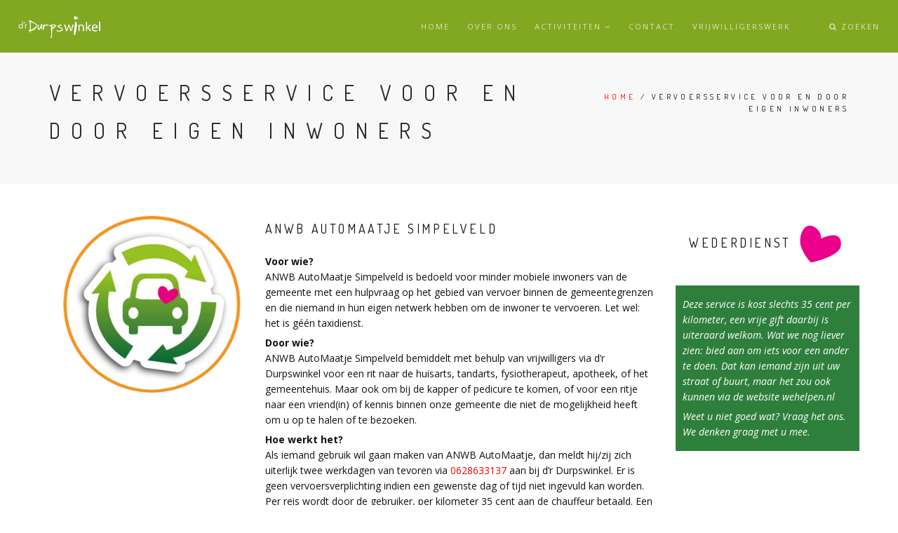

--- FILE ---
content_type: text/html; charset=utf-8
request_url: https://durpswinkel.nl/content/vervoersservice-voor-en-door-eigen-inwoners
body_size: 6576
content:

<!DOCTYPE html>
<html  lang="nl" dir="ltr">
<head>
  <meta http-equiv="Content-Type" content="text/html; charset=utf-8" />
<meta name="Generator" content="Drupal 7 (http://drupal.org)" />
<link rel="canonical" href="/content/vervoersservice-voor-en-door-eigen-inwoners" />
<link rel="shortlink" href="/node/158" />
<link rel="shortcut icon" href="https://durpswinkel.nl/sites/default/files/favicon%283%29.ico" type="image/vnd.microsoft.icon" />

  <title>Vervoersservice voor en door eigen inwoners | D&#039;r Durpswinkel</title>
  <!--[if IE]><meta http-equiv='X-UA-Compatible' content='IE=edge,chrome=1'><![endif]-->
  <meta name=viewport content="width=device-width, initial-scale=1">

  <link type="text/css" rel="stylesheet" href="https://durpswinkel.nl/sites/default/files/css/css_lQaZfjVpwP_oGNqdtWCSpJT1EMqXdMiU84ekLLxQnc4.css" media="all" />
<link type="text/css" rel="stylesheet" href="https://durpswinkel.nl/sites/default/files/css/css_vv4pljwlvwdCGPcixhZ126582XBUyQM6Fs-F_c0Bkt0.css" media="all" />
<link type="text/css" rel="stylesheet" href="https://durpswinkel.nl/sites/default/files/css/css_T-WhNBk3DlOLJaz--ynweF48OQ_2AvyHg3F_9MIpVes.css" media="all" />
<link type="text/css" rel="stylesheet" href="https://durpswinkel.nl/sites/default/files/css/css_UuJ-COrAL1FKLO2MPDPiBOVvo3w0BHq8DhXvGBRohwg.css" media="all" />
<link type="text/css" rel="stylesheet" href="//fonts.googleapis.com/css?family=Open+Sans:400italic,700italic,400,300,700|Dosis:300,400,700" media="all" />
<link type="text/css" rel="stylesheet" href="https://durpswinkel.nl/sites/default/files/css/css_FpcZdy1GRuVeghzL84mX0exlp2oOU65lkxRuhMLOurw.css" media="all" />
<link type="text/css" rel="stylesheet" href="https://durpswinkel.nl/sites/default/files/css/css_8InWb9VWLth0mvU3jZxMuNiNiW6aYFB3ecC8oYvnUjg.css" media="all" />
  </head>
<body class="appear-animate html not-front not-logged-in no-sidebars page-node page-node- page-node-158 node-type-diensten">
  <div class="main-wrap">
          <!-- Page Loader -->        
      <div class="page-loader">
          <div class="loader">Bezig met laden...</div>
      </div>
      <!-- End Page Loader -->
    
        <div class = "page">

  
      <div  style="padding-bottom: 40px; " class="nd-region">
  
       

      <div class = "container-fluid">

        <div  id="Header" class="row">     

          
                                          <div  id="top" class="col-md-12 ">
                              
                                  <div class="region region-top">
      <div id="block-block-4" class="block block-block " >
  
        
  <div class = "block-content clearfix">
    <!-- Navigation panel -->
<nav class="main-nav dark js-stick">
  <div class="full-wrapper relative clearfix">
    <!-- Logo ( * your text or image into link tag *) -->
    <div class="nav-logo-wrap local-scroll">
      <a href="/" class="logo">
          <img src="https://durpswinkel.nl/sites/default/files/logo-white_1.png" alt="D'r Durpswinkel" title = "D'r Durpswinkel" />
      </a>
    </div>
    <div class="mobile-nav">
        <i class="fa fa-bars"></i>
    </div>
    
    <!-- Main Menu -->
    <div class="inner-nav desktop-nav">
      <ul class="clearlist">
        <li class="tb-megamenu-item level-1 mega"  data-id="368" data-level="1" data-type="menu_item" data-class="" data-xicon="" data-caption="" data-alignsub="" data-group="0" data-hidewcol="0" data-hidesub="0">
    <a href="/content/home" class="">
        
    Home      
  </a>
  </li>

<li class="tb-megamenu-item level-1 mega"  data-id="1675" data-level="1" data-type="menu_item" data-class="" data-xicon="" data-caption="" data-alignsub="" data-group="0" data-hidewcol="0" data-hidesub="0">
    <a href="/content/over-ons" class="">
        
    Over ons      
  </a>
  </li>

<li class="tb-megamenu-item level-1 mega dropdown"  data-id="1674" data-level="1" data-type="menu_item" data-class="" data-xicon="" data-caption="" data-alignsub="" data-group="0" data-hidewcol="0" data-hidesub="0">
    <a href="/content/activiteiten-0" class=" mn-has-sub">
        
    Activiteiten    <i class="fa toggle-menu-icon fa-angle-down"></i>  
  </a>
  <ul  data-class="" data-width="" class="mn-sub mn-has-multi tb-megamenu-submenu dropdown-menu mega-dropdown-menu nav-child">
  <span  class="tb-megamenu-row row-fluid">
  <li  data-class="" data-width="12" data-hidewcol="0" id="tb-megamenu-column-1" class="mn-sub-multi tb-megamenu-column span12  mega-col-nav">
  <ul  class="tb-megamenu-subnav mega-nav level-1 items-3">
  <li class="tb-megamenu-item level-2 mega"  data-id="1845" data-level="2" data-type="menu_item" data-class="" data-xicon="" data-caption="" data-alignsub="" data-group="0" data-hidewcol="0" data-hidesub="0">
    <a href="/content/durpsdeal" class="">
        
    Durpsdeal      
  </a>
  </li>

<li class="tb-megamenu-item level-2 mega"  data-id="1847" data-level="2" data-type="menu_item" data-class="" data-xicon="" data-caption="" data-alignsub="" data-group="0" data-hidewcol="0" data-hidesub="0">
    <a href="/content/activiteiten-0" class="">
        
    Activiteiten SWOBS      
  </a>
  </li>

<li class="tb-megamenu-item level-2 mega"  data-id="1848" data-level="2" data-type="menu_item" data-class="" data-xicon="" data-caption="" data-alignsub="" data-group="0" data-hidewcol="0" data-hidesub="0">
    <a href="https://durpswinkel.nl/sites/default/files/Flyer-senioren-fit.pdf" class="">
        
    BAS      
  </a>
  </li>
</ul>
</li>
</span></ul>
</li>

<li class="tb-megamenu-item level-1 mega"  data-id="1843" data-level="1" data-type="menu_item" data-class="" data-xicon="" data-caption="" data-alignsub="" data-group="0" data-hidewcol="0" data-hidesub="0">
    <a href="/node/105" class="">
        
    Contact      
  </a>
  </li>

<li class="tb-megamenu-item level-1 mega"  data-id="1973" data-level="1" data-type="menu_item" data-class="" data-xicon="" data-caption="" data-alignsub="" data-group="0" data-hidewcol="0" data-hidesub="0">
    <a href="https://durpswinkel.nl/content/vrijwilligerswerk" class="">
        
    Vrijwilligerswerk      
  </a>
  </li>
        <li><a style="height: 75px; line-height: 75px;">&nbsp;</a></li>
                  <li class="search-dropdown-list">
            <a href="#" class="mn-has-sub" style="height: 75px; line-height: 75px;"><i class="fa fa-search"></i> Zoeken</a>
            <ul class="mn-sub" style="display: none;">
              <li>
                <div class="mn-wrap">
                  <form class="form" action="/content/vervoersservice-voor-en-door-eigen-inwoners" method="post" id="search-block-form" accept-charset="UTF-8"><div><div class="container-inline">
      <h2 class="element-invisible">Zoekveld</h2>
    <div class = "search-wrap"><button class="search-button animate" type="submit" title="Start Search"><i class="fa fa-search"></i></button><div class="form-item form-type-textfield form-item-search-block-form">
 <input title="Geef de woorden op waarnaar u wilt zoeken." placeholder="Search.." class="input-md form-control round" type="text" id="edit-search-block-form--2" name="search_block_form" value="" size="15" maxlength="128" />
</div>
</div><div class="hidden form-actions form-wrapper" id="edit-actions"><input class="btn-medium btn btn-mod btn-round form-submit" type="submit" id="edit-submit" name="op" value="Zoeken" /></div><input type="hidden" name="form_build_id" value="form-jcI5e_4vAZbHvjGwgJCBQDh-PZJeKfARcRolgyDYWm4" />
<input type="hidden" name="form_id" value="search_block_form" />
</div>
</div></form>                </div>
              </li>
            </ul>
          </li>
                              </ul>
    </div>
    <!-- End Main Menu -->
  </div>
</nav>
<section  class = ' small-section pt-30 pb-30 bg-gray-lighter'><div class="relative container align-left"><div class="row">
        <div class="col-md-8">
          <h1 class="hs-line-11 font-alt mb-20 mb-xs-0">Vervoersservice voor en door eigen inwoners</h1></div>
        
        <div class="col-md-4 mt-30">
          <div class="mod-breadcrumbs font-alt align-right">
            <div class="mod-breadcrumbs font-alt align-right"><a href="/">Home</a> / Vervoersservice voor en door eigen inwoners</div>
          </div>
        </div>
        
      </div></div></section>
   </div>

  </div> <!-- /.block -->
  </div>
                
                              </div>
                                    
          
                      
          
                      
          
                      
          
                      
          
                      
          
                      
          
        </div>

      </div>

    
      </div>
    


      <div  class="nd-region">
  
       

      <div class = "container">

        <div  id="Content" class="row">     

          
                      
          
                      
          
                                          <div  id="content" class="col-md-12 ">
                              
                                <div class = "container"><div class = "row"><div class = "col-md-8 col-md-offset-2"></div></div></div>  <div class="region region-content">
      <div id="block-system-main" class="block block-system  " >
  
        
  <div class = "block-content clearfix">
    <div id="node-158" class="node node-diensten node-promoted clearfix">

  
      
  
  <div class="content">
    <div class="field field-name-body field-type-text-with-summary field-label-hidden"><div  class = ' container'>
<div  class = ' row'>
<div  class = ' col-sm-3'>
<span ><img style="" src="https://www.durpswinkel.nl/sites/default/files/Vervoer.jpg" alt="Alt" title="" /></span>
</div>
<div  class = ' col-md-6'>
<h4  class = ' align-left font-alt uppercase black'>ANWB AutoMaatje Simpelveld
</h4>
<p><strong>Voor wie?</strong><br>ANWB AutoMaatje Simpelveld is bedoeld voor minder mobiele inwoners van de gemeente met een hulpvraag op het gebied van vervoer binnen de gemeentegrenzen en die niemand in hun eigen netwerk hebben om de inwoner te vervoeren. Let wel: het is géén taxidienst.</p><p><strong>Door wie?</strong><br>ANWB AutoMaatje Simpelveld bemiddelt met behulp van vrijwilligers via d’r Durpswinkel voor een rit naar de huisarts, tandarts, fysiotherapeut, apotheek, of het gemeentehuis. Maar ook om bij de kapper of pedicure te komen, of voor een ritje naar een vriend(in) of kennis binnen onze gemeente die niet de mogelijkheid heeft om u op te halen of te bezoeken.</p><p><strong>Hoe werkt het?</strong><br>Als iemand gebruik wil gaan maken van ANWB AutoMaatje, dan meldt hij/zij zich uiterlijk twee werkdagen van tevoren via <a href="tel:+31628633137">0628633137</a> aan bij d’r Durpswinkel. Er is geen vervoersverplichting indien een gewenste dag of tijd niet ingevuld kan worden. Per reis wordt door de gebruiker, per kilometer 35 cent aan de chauffeur betaald. Een berekening van een reis start bij vertrek bij de chauffeur thuis, en stopt bij thuiskomst van de chauffeur. Vooraf een globale kosten indicatie vragen is mogelijk.</p><p>Voor meer informatie kunt u contact opnemen met de frontoffice medewerkers&nbsp; van d’r Durpswinkel via <a href="tel:+31628633137">0628633137</a> of via <a href="mailto:info@durpswinkel.nl">info@durpswinkel.nl</a></p><div><p>Indien u op zoek bent naar mogelijkheden van vervoer binnen gemeente Simpelveld raadpleeg dan deze website <a href="https://www.ikwilvervoer.nl/pages/aangesloten-gemeenten" target="_blank">https://www.ikwilvervoer.nl/pages/aangesloten-gemeenten</a></p></div>
</div>
<div  class = ' col-md-3'>
<h4  class = ' align-center font-alt uppercase black'>Wederdienst
<span ><img style="" src="https://www.durpswinkel.nl/sites/default/files/styles/product_70x70/public/hartje.png?itok=J366u1KD" width="70" height="70" alt="Alt" title="" /></span>
</h4>
<div  style = 'padding-left: 10px; padding-right: 10px; padding-top: 10px; padding-bottom: 10px; background-color: #2f7f3c;'><p><em><span style="color:#FFFFFF;">Deze service is kost slechts 35 cent per kilometer, een vrije gift daarbij is uiteraard welkom. Wat we nog liever zien: bied aan om iets voor een ander te doen. Dat kan iemand zijn uit uw straat of buurt, maar het zou ook kunnen via de website </span><a href="http://www.wijhelpen.nl" target="_blank"><span style="color:#FFFFFF;">wehelpen.nl</span></a></em></p><p><em><span style="color:#FFFFFF;">Weet u niet goed wat? Vraag het ons. We denken graag met u mee.</span></em></p></div>
</div>
</div>
</div>
 </div>  </div>

  
  
</div>
  </div>

  </div> <!-- /.block -->
  <div id="block-block-73" class="block block-block " >
  
        
  <div class = "block-content clearfix">
    <h4  class = ' align-left font-alt uppercase black'>Hulp nodig of wilt u ons meehelpen?
</h4>
<section  class = ' page-section bg-scroll' style = 'padding-top: 10px; padding-bottom: 10px; padding-left: 10px; padding-right: 10px; border-width: 1px; border-style: solid; border-color: #82ef48;'>
<div  class = ' row'>
<div  class = ' col-sm-1'>
<a  href = '/content/vrijwilligerswerk'><img style="" src="https://durpswinkel.nl/sites/default/files/wehelpen-1.jpg" alt="Alt" title="" /></a>
<p class="rtecenter"><span style="font-size:12px;"><a href="https://www.wehelpen.nl/" target="_blank">VRIJWILLIGERS<br>WERK</a></span><br>&nbsp;</p>
</div>
<div  class = ' col-sm-1'>
<a  href = '/content/klussen-en-om-het-huis'><img style="" src="https://durpswinkel.nl/sites/default/files/klussen.jpg" alt="Alt" title="KLUSSEN" /></a>
<p class="rtecenter"><span style="font-size:12px;"><a href="/content/klussen-en-om-het-huis">KLUS<br>HULP</a></span></p>
</div>


<div  class = ' col-sm-1'>
<a  href = '/content/maaltijdservice'><img style="" src="https://durpswinkel.nl/sites/default/files/koken.jpg" alt="Maaltijdservice" title="Maaltijdservice" /></a>
<p class="rtecenter"><span style="font-size:12px;"><a href="/content/maaltijdservice">MAALTIJD<br>SERVICE</a></span></p>
</div>
<div  class = ' col-sm-1'>
<a  href = '/content/vervoersservice-voor-en-door-eigen-inwoners'><img style="" src="https://durpswinkel.nl/sites/default/files/Vervoer.jpg" alt="Vervoer" title="Vervoer" /></a>
<p class="rtecenter"><span style="font-size:12px;"><a href="/content/vervoersservice-voor-en-door-eigen-inwoners">ANWB AUTOMAATJE</a></span></p>
</div>
<div  class = ' col-sm-1'>
<a  href = '/content/strijkhulp-gezocht'><img style="" src="https://durpswinkel.nl/sites/default/files/strijken_0.jpg" alt="Alt" title="" /></a>
<p class="rtecenter"><span style="font-size:12px;"><a href="/content/strijkhulp-gezocht">STRIJK<br>HULP</a></span></p>
</div>
<div  class = ' col-sm-1'>
<a  href = '/content/boodschappen-doen'><img style="" src="https://durpswinkel.nl/sites/default/files/boodschappen.jpg" alt="Alt" title="" /></a>
<p class="rtecenter"><span style="font-size:12px;"><a href="/content/boodschappen-doen">BOOD-<br>SCHAPPEN</a></span></p>
</div>
<div  class = ' col-sm-1'>
<a  href = '/content/ict-service-voor-uw-computer-mobieltje-tablet'><img style="" src="https://durpswinkel.nl/sites/default/files/ICT.jpg" alt="Alt" title="" /></a>
<p class="rtecenter"><span style="font-size:12px;"><a href="/content/ict-service-voor-uw-computer-mobieltje-tablet">COMPUTER<br>HULP</a></span></p>
</div>
<div  class = ' col-sm-1'>
<a  href = '/content/tuinklusje'><img style="" src="https://durpswinkel.nl/sites/default/files/tuin.jpg" alt="Alt" title="" /></a>
<p class="rtecenter"><span style="font-size:12px;"><a href="/content/tuinklusje">TUIN<br>KLUSJE</a></span></p>
</div>
<div  class = ' col-sm-1'>
<a  style = 'padding-top: 0px; padding-bottom: 0px;' href = '/content/ouderenadvies'><img style="" src="https://durpswinkel.nl/sites/default/files/informatie.jpg" alt="Alt" title="" /></a>
<p class="rtecenter"><span style="font-size:12px;"><a href="/content/ouderenadvies">OUDEREN<br>ADVIES</a></span></p>
</div>
<div  class = ' col-sm-1'>
<a  href = '/content/Activiteiten-0'><img style="" src="https://durpswinkel.nl/sites/default/files/Activiteiten-1.jpg" alt="Activiteiten" title="Activiteiten" /></a>
<p class="rtecenter"><span style="font-size:12px;"><a href="/content/Activiteiten-0">ACTIVI-<br>TEITEN</a></span><br>&nbsp;</p>
</div>
<div  class = ' col-sm-1'>
<a  href = '/content/scoot2go'><img style="" src="https://durpswinkel.nl/sites/default/files/scootmobiel_1.jpg" alt="Scoot 2 go" title="Scoot 2 go" /></a>
<p class="rtecenter"><span style="font-size:12px;"><a href="/content/scoot2go">SCOOT&nbsp;2 GO</a></span><br>&nbsp;</p>
</div>
</div>
</section>
   </div>

  </div> <!-- /.block -->
  </div>
                
                              </div>
                                    
          
                      
          
                      
          
                      
          
                      
          
        </div>

      </div>

    
      </div>
    


      <div  class="nd-region">
  
       

      <div class = "container-fluid">

        <div  id="Content-Bottom-Full-Width" class="row">     

          
                      
          
                      
          
                      
          
                      
          
                      
          
                      
          
                      
          
        </div>

      </div>

    
      </div>
    


      <div  class="nd-region">
  
       

      <div class = "container">

        <div  id="Content-Bottom" class="row">     

          
                      
          
                      
          
                      
          
                      
          
                      
          
                      
          
                      
          
        </div>

      </div>

    
      </div>
    


      <div  class="nd-region">
  
       

      <div class = "container-fluid">

        <div  id="Footer" class="row">     

          
                      
          
                      
          
                      
          
                      
          
                      
          
                      
          
                                          <div  id="footer" class="col-md-12 " style="padding-top: 40px; ">
                              
                                  <div class="region region-footer">
      <div id="block-block-11" class="block block-block " >
  
        
  <div class = "block-content clearfix">
    <div ><hr class="mt-0 mb-0"></div>
<section  class = ' page-section bg-scroll' style = 'padding-bottom: 30px; padding-top: 40px;'>
<div  class = ' container pi-text-center' style = ' text-align:center;'>
<div  class = ' row' style = 'padding-top: 20px;'>
<div  class = ' col-md-8 col-md-offset-2'>
<div  class = ' col-sm-4 pt-20 pb-20 pb-xs-0'>
<h4  class = ' align-center font-alt uppercase black'>Bocholtz
</h4>
<p>Impuls Dienstencentrum<br>Op de Boor<br>Wilhelminastraat 19<br>6351 GN Bocholtz<br><a href="tel:+31455440940">0455440940</a></p>
</div>
<div  class = ' col-sm-3 pt-20 pb-20 pb-xs-0'>
<div  class = ' fadeInUp wow'>
<span ><img style="" src="https://durpswinkel.nl/sites/default/files/Logo.png" alt="Alt" title="" /></span>
<p class="rtecenter"><a href="mailto:dwsimpelveld1@impulskerkrade.nl">dwsimpelveld1@impulskerkrade.nl</a><br>&nbsp;</p><p class="rtecenter"><a href="/node/213"><span style="color:#000000;">Privacyverklaring</span></a></p>
</div>
</div>
<div  class = ' col-sm-4 pt-20 pb-20 pb-xs-0'>
<h4  class = ' align-center font-alt uppercase black'>Simpelveld
</h4>
<p>Rode Beuk<br>Kloosterstraat 57<br>6369 AB Simpelveld<br><a href="tel:+31628633137">0628633137</a></p>
</div>
</div>
<div  class = ' col-sm-1'>
<p><a href="https://www.impulskerkrade.nl/"><img alt="Impuls logo" src="/sites/default/files/Impuls.jpg" style="height: 64px; width: 201px;"></a></p>
<p>&nbsp;</p><p><a href="https://www.facebook.com/durpswinkel/?fref=ts" target="_blank"><img alt="" src="/sites/default/files/logo-facebook_0.jpg"></a></p>
</div>
</div>
<div  style = 'padding-top: 110px;'><div class="footer-text footer"><!-- Copyright --><div class="footer-copy font-alt"><a href="#" target="_blank">© Durpswinkel 2022</a></div><!-- End Copyright --><div class="footer-made">voor en door mensen</div></div></div>
</div>
</section>
   </div>

  </div> <!-- /.block -->
  </div>
                
                              </div>
                                    
          
        </div>

      </div>

    
      </div>
    


  <div class="local-scroll">
    <a href="#top" class="link-to-top"><i class="fa fa-caret-up"></i></a>
  </div>

</div>    <script src="//maps.googleapis.com/maps/api/js?key=" type="text/javascript"></script>
    <script type="text/javascript" src="https://durpswinkel.nl/sites/default/files/js/js_pTA6geK2jzzMJqLhqHk0rrD9u1vN1P1J_BC-7zCbIbM.js"></script>
<script type="text/javascript" src="https://durpswinkel.nl/sites/default/files/js/js_erekGcfFPvg0GIwG9hATyKL64m3Gp2uRF9EwRB4P75E.js"></script>
<script type="text/javascript" src="https://durpswinkel.nl/sites/default/files/js/js_F207bWQ5fKVg11LQEPIyDU77rpPA3TuOHTDBZ-AW5Vk.js"></script>
<script type="text/javascript">
<!--//--><![CDATA[//><!--
jQuery(document).ready(function($) { 
    $.expr[':'].regex = function(elem, index, match) {
            var matchParams = match[3].split(','),
            validLabels = /^(data|css):/,
            attr = {
                method: matchParams[0].match(validLabels) ? 
                matchParams[0].split(':')[0] : 'attr',
                property: matchParams.shift().replace(validLabels,'')
            },
            regexFlags = 'ig',
            regex = new RegExp(matchParams.join('').replace(/^\s+|\s+$/g,''), regexFlags);
            return regex.test(jQuery(elem)[attr.method](attr.property));
        }
    });
//--><!]]>
</script>
<script type="text/javascript" src="https://durpswinkel.nl/sites/default/files/js/js_yijaJvRKyQ5dbsPRUo11mf-0Vr6jDFE2eV978g1o8G0.js"></script>
<script type="text/javascript">
<!--//--><![CDATA[//><!--
jQuery.extend(Drupal.settings, {"basePath":"\/","pathPrefix":"","setHasJsCookie":0,"ajaxPageState":{"theme":"rhythm_sub","theme_token":"FQ6agOJB3agR7G2IdIa20g9uwfJCPxTGI5Di7t9sii4","js":{"sites\/all\/modules\/jquery_update\/replace\/jquery\/1.10\/jquery.min.js":1,"misc\/jquery-extend-3.4.0.js":1,"misc\/jquery-html-prefilter-3.5.0-backport.js":1,"misc\/jquery.once.js":1,"misc\/drupal.js":1,"sites\/all\/modules\/jquery_update\/replace\/ui\/ui\/minified\/jquery.ui.core.min.js":1,"sites\/all\/modules\/jquery_update\/replace\/ui\/ui\/minified\/jquery.ui.widget.min.js":1,"sites\/all\/modules\/jquery_update\/replace\/ui\/ui\/minified\/jquery.ui.button.min.js":1,"sites\/all\/modules\/jquery_update\/replace\/ui\/ui\/minified\/jquery.ui.mouse.min.js":1,"sites\/all\/modules\/jquery_update\/replace\/ui\/ui\/minified\/jquery.ui.draggable.min.js":1,"sites\/all\/modules\/jquery_update\/replace\/ui\/ui\/minified\/jquery.ui.position.min.js":1,"misc\/ui\/jquery.ui.position-1.13.0-backport.js":1,"sites\/all\/modules\/jquery_update\/replace\/ui\/ui\/minified\/jquery.ui.resizable.min.js":1,"sites\/all\/modules\/jquery_update\/replace\/ui\/ui\/minified\/jquery.ui.dialog.min.js":1,"misc\/ui\/jquery.ui.dialog-1.13.0-backport.js":1,"misc\/form-single-submit.js":1,"public:\/\/languages\/nl_a0kJCq0QOVJl0JdyxHR61dckpEUPExr5WKqmkp0A1XI.js":1,"sites\/all\/modules\/behavior_weights\/behavior_weights.js":1,"sites\/all\/modules\/event_calendar\/event_popup\/js\/event_popup.js":1,"sites\/all\/modules\/event_calendar\/event_popup\/js\/event_popup_validate.js":1,"0":1,"sites\/all\/themes\/rhythm\/js\/jquery.easing.1.3.js":1,"sites\/all\/themes\/rhythm\/js\/bootstrap.min.js":1,"sites\/all\/themes\/rhythm\/js\/SmoothScroll.js":1,"sites\/all\/themes\/rhythm\/js\/jquery.scrollTo.min.js":1,"sites\/all\/themes\/rhythm\/js\/jquery.localScroll.min.js":1,"sites\/all\/themes\/rhythm\/js\/jquery.viewport.mini.js":1,"sites\/all\/themes\/rhythm\/js\/jquery.countTo.js":1,"sites\/all\/themes\/rhythm\/js\/jquery.appear.js":1,"sites\/all\/themes\/rhythm\/js\/jquery.sticky.js":1,"sites\/all\/themes\/rhythm\/js\/jquery.parallax-1.1.3.js":1,"sites\/all\/themes\/rhythm\/js\/jquery.fitvids.js":1,"sites\/all\/themes\/rhythm\/js\/owl.carousel.min.js":1,"sites\/all\/themes\/rhythm\/js\/isotope.pkgd.min.js":1,"sites\/all\/themes\/rhythm\/js\/imagesloaded.pkgd.min.js":1,"sites\/all\/themes\/rhythm\/js\/jquery.magnific-popup.min.js":1,"sites\/all\/themes\/rhythm\/js\/gmap3.min.js":1,"sites\/all\/themes\/rhythm\/js\/wow.min.js":1,"sites\/all\/themes\/rhythm\/js\/masonry.pkgd.min.js":1,"sites\/all\/themes\/rhythm\/js\/jquery.simple-text-rotator.min.js":1,"sites\/all\/themes\/rhythm\/js\/jquery.mb.YTPlayer.js":1,"sites\/all\/themes\/rhythm\/js\/all.js":1,"sites\/all\/themes\/rhythm\/js\/drupal.js":1},"css":{"modules\/system\/system.base.css":1,"misc\/ui\/jquery.ui.core.css":1,"misc\/ui\/jquery.ui.theme.css":1,"misc\/ui\/jquery.ui.button.css":1,"misc\/ui\/jquery.ui.resizable.css":1,"misc\/ui\/jquery.ui.dialog.css":1,"sites\/all\/modules\/calendar\/css\/calendar_multiday.css":1,"modules\/comment\/comment.css":1,"sites\/all\/modules\/date\/date_api\/date.css":1,"sites\/all\/modules\/date\/date_popup\/themes\/datepicker.1.7.css":1,"modules\/field\/theme\/field.css":1,"modules\/node\/node.css":1,"modules\/user\/user.css":1,"sites\/all\/modules\/views\/css\/views.css":1,"sites\/all\/modules\/ckeditor\/css\/ckeditor.css":1,"sites\/all\/modules\/ctools\/css\/ctools.css":1,"sites\/all\/modules\/event_calendar\/event_popup\/css\/event_popup.css":1,"\/\/fonts.googleapis.com\/css?family=Open+Sans:400italic,700italic,400,300,700|Dosis:300,400,700":1,"sites\/all\/themes\/rhythm\/css\/bootstrap.min.css":1,"sites\/all\/themes\/rhythm\/css\/style.css":1,"sites\/all\/themes\/rhythm\/css\/style-responsive.css":1,"sites\/all\/themes\/rhythm\/css\/animate.min.css":1,"sites\/all\/themes\/rhythm\/css\/vertical-rhythm.min.css":1,"sites\/all\/themes\/rhythm\/css\/owl.carousel.css":1,"sites\/all\/themes\/rhythm\/css\/magnific-popup.css":1,"sites\/all\/themes\/rhythm\/css\/YTPlayer.css":1,"sites\/all\/themes\/rhythm\/css\/drupal.css":1,"sites\/all\/themes\/rhythm\/rhythm_sub\/css\/custom.css":1}},"event_popup":{"classes":"","defaults":"width:300;height:auto;position:[center,60]","selector":"content","content_type":"event_calendar","op":false},"rs":{"global":{"url":"https:\/\/durpswinkel.nl\/sites\/default\/files\/","dir":"\/sites\/all\/modules\/revslider"}},"urlIsAjaxTrusted":{"\/content\/vervoersservice-voor-en-door-eigen-inwoners":true},"theme_path":"sites\/all\/themes\/rhythm","base_path":"\/"});
//--><!]]>
</script>
    <!--[if lt IE 10]><script type="text/javascript" src="/sites/all/themes/rhythm/js/placeholder.js"></script><![endif]-->
      </div>
</body>
</html>

--- FILE ---
content_type: text/css
request_url: https://durpswinkel.nl/sites/default/files/css/css_UuJ-COrAL1FKLO2MPDPiBOVvo3w0BHq8DhXvGBRohwg.css
body_size: 40
content:
.ctools-locked{color:red;border:1px solid red;padding:1em;}.ctools-owns-lock{background:#ffffdd none repeat scroll 0 0;border:1px solid #f0c020;padding:1em;}a.ctools-ajaxing,input.ctools-ajaxing,button.ctools-ajaxing,select.ctools-ajaxing{padding-right:18px !important;background:url(/sites/all/modules/ctools/images/status-active.gif) right center no-repeat;}div.ctools-ajaxing{float:left;width:18px;background:url(/sites/all/modules/ctools/images/status-active.gif) center center no-repeat;}
.event-popup-ajax-loader{background:url(/sites/all/modules/event_calendar/event_popup/css/images/ajax_loader_white_bg.gif) no-repeat center center;width:100%;height:100%;display:block;}#display_error{border:1px solid transparent;padding:0.3em;}.ui-state-error{padding:.3em;}#cl{margin-left:61px;}


--- FILE ---
content_type: text/css
request_url: https://durpswinkel.nl/sites/default/files/css/css_8InWb9VWLth0mvU3jZxMuNiNiW6aYFB3ecC8oYvnUjg.css
body_size: 426
content:
a:hover,a:focus{color:#759f13;}a:hover,a:active,a:focus{text-decoration:underline;}a.visited,a{color:#f30000;}a{color:#f30000;text-decoration:none;}p,li,dl,dt{margin-top:6px;margin-right:0px;margin-bottom:6px;margin-left:0px;}#page-title{padding:4px 16px;color:#e6007e;}.field-name-field-image{display:inline-block;float:left;padding:5px;border:thin solid #393;margin-bottom:1em;}.field-name-field-image-deal{display:inline-block;float:left;margin-bottom:1em;padding-top:5px;padding-right:10px;padding-bottom:5px;padding-left:0px;}.view .date-nav-wrapper .date-heading{position:relative;width:100%;top:50px;text-align:center;z-index:0;}.view .date-nav-wrapper .date-next{-moz-border-radius:0px 5px 5px 0px;border-radius:0px 5px 5px 0px;background:none repeat scroll 0 0;float:none;padding:5px 0;position:absolute;right:0px;text-align:right;top:0px;width:auto;z-index:1;font-size:12px;}.date-nav-wrapper .date-next{padding:5px 0;position:absolute;right:0px;text-align:right;top:0px;width:auto;z-index:1;font-size:12px;}.item-list ul li{padding:5px 0;list-style:none;}.pager li{display:inline;padding:0;}p,li,dl,dt{margin-top:6px;margin-right:0px;margin-bottom:6px;margin-left:0px;}a,b,div,ul,li{-webkit-tap-highlight-color:rgba(0,0,0,0);-webkit-tap-highlight-color:transparent;-moz-outline-:none;}*{-webkit-box-sizing:border-box;-moz-box-sizing:border-box;box-sizing:border-box;}.pager{text-align:center;}body{color:#111;font-size:14px;font-family:"Open Sans",arial,sans-serif;line-height:1.6;font-weight:normal;}html{font-size:10px;}html{font-family:sans-serif;-webkit-text-size-adjust:100%;}.view .date-nav-wrapper .date-prev{-moz-border-radius:5px 0 0 5px;border-radius:5px 0 0 5px;background:none repeat scroll 0 0;float:none;padding:5px 0;position:absolute;right:80px;left:auto;text-align:right;top:0px;width:auto;z-index:1;font-size:12px;}.calendar-calendar .month-view .full td.date-box.today{border-width:2px 2px 0px 2px;border-style:solid;border-color:#5e9830;}.ihe-overlay{display:block;position:relative;z-index:0;text-align:center;overflow:hidden;font-size:4px;font-weight:bold;}
